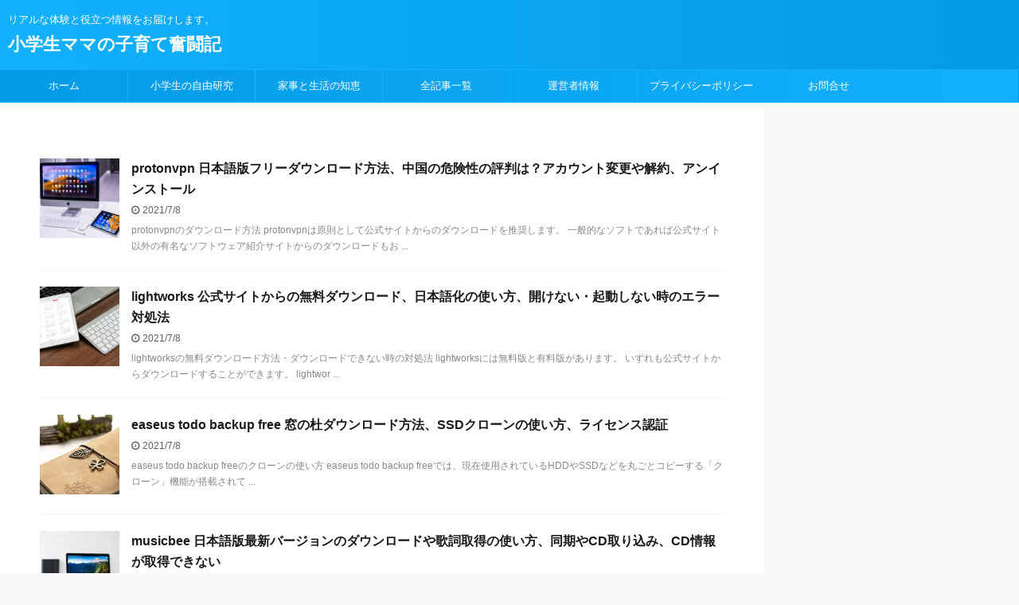

--- FILE ---
content_type: text/html; charset=UTF-8
request_url: https://primemaison.jp/
body_size: 9473
content:
<!DOCTYPE html>
<!--[if lt IE 7]>
<html class="ie6" lang="ja"> <![endif]-->
<!--[if IE 7]>
<html class="i7" lang="ja"> <![endif]-->
<!--[if IE 8]>
<html class="ie" lang="ja"> <![endif]-->
<!--[if gt IE 8]><!-->
<html lang="ja" class="">
	<!--<![endif]-->
	<head prefix="og: http://ogp.me/ns# fb: http://ogp.me/ns/fb# article: http://ogp.me/ns/article#">
		<meta charset="UTF-8" >
		<meta name="viewport" content="width=device-width,initial-scale=1.0,user-scalable=no,viewport-fit=cover">
		<meta name="format-detection" content="telephone=no" >

					<meta name="robots" content="index,follow">
		
		<link rel="alternate" type="application/rss+xml" title="小学生ママの子育て奮闘記 RSS Feed" href="https://primemaison.jp/feed/" />
		<link rel="pingback" href="https://primemaison.jp/xmlrpc.php" >
		<!--[if lt IE 9]>
		<script src="https://primemaison.jp/wp-content/themes/affinger5/js/html5shiv.js"></script>
		<![endif]-->
				<title>リアルな体験と役立つ情報をお届けします。 - 小学生ママの子育て奮闘記</title>
<link rel='dns-prefetch' href='//ajax.googleapis.com' />
<link rel='dns-prefetch' href='//s.w.org' />
		<script type="text/javascript">
			window._wpemojiSettings = {"baseUrl":"https:\/\/s.w.org\/images\/core\/emoji\/13.0.1\/72x72\/","ext":".png","svgUrl":"https:\/\/s.w.org\/images\/core\/emoji\/13.0.1\/svg\/","svgExt":".svg","source":{"concatemoji":"https:\/\/primemaison.jp\/wp-includes\/js\/wp-emoji-release.min.js?ver=5.6"}};
			!function(e,a,t){var r,n,o,i,p=a.createElement("canvas"),s=p.getContext&&p.getContext("2d");function c(e,t){var a=String.fromCharCode;s.clearRect(0,0,p.width,p.height),s.fillText(a.apply(this,e),0,0);var r=p.toDataURL();return s.clearRect(0,0,p.width,p.height),s.fillText(a.apply(this,t),0,0),r===p.toDataURL()}function l(e){if(!s||!s.fillText)return!1;switch(s.textBaseline="top",s.font="600 32px Arial",e){case"flag":return!c([127987,65039,8205,9895,65039],[127987,65039,8203,9895,65039])&&(!c([55356,56826,55356,56819],[55356,56826,8203,55356,56819])&&!c([55356,57332,56128,56423,56128,56418,56128,56421,56128,56430,56128,56423,56128,56447],[55356,57332,8203,56128,56423,8203,56128,56418,8203,56128,56421,8203,56128,56430,8203,56128,56423,8203,56128,56447]));case"emoji":return!c([55357,56424,8205,55356,57212],[55357,56424,8203,55356,57212])}return!1}function d(e){var t=a.createElement("script");t.src=e,t.defer=t.type="text/javascript",a.getElementsByTagName("head")[0].appendChild(t)}for(i=Array("flag","emoji"),t.supports={everything:!0,everythingExceptFlag:!0},o=0;o<i.length;o++)t.supports[i[o]]=l(i[o]),t.supports.everything=t.supports.everything&&t.supports[i[o]],"flag"!==i[o]&&(t.supports.everythingExceptFlag=t.supports.everythingExceptFlag&&t.supports[i[o]]);t.supports.everythingExceptFlag=t.supports.everythingExceptFlag&&!t.supports.flag,t.DOMReady=!1,t.readyCallback=function(){t.DOMReady=!0},t.supports.everything||(n=function(){t.readyCallback()},a.addEventListener?(a.addEventListener("DOMContentLoaded",n,!1),e.addEventListener("load",n,!1)):(e.attachEvent("onload",n),a.attachEvent("onreadystatechange",function(){"complete"===a.readyState&&t.readyCallback()})),(r=t.source||{}).concatemoji?d(r.concatemoji):r.wpemoji&&r.twemoji&&(d(r.twemoji),d(r.wpemoji)))}(window,document,window._wpemojiSettings);
		</script>
		<style type="text/css">
img.wp-smiley,
img.emoji {
	display: inline !important;
	border: none !important;
	box-shadow: none !important;
	height: 1em !important;
	width: 1em !important;
	margin: 0 .07em !important;
	vertical-align: -0.1em !important;
	background: none !important;
	padding: 0 !important;
}
</style>
	<link rel='stylesheet' id='wp-block-library-css'  href='https://primemaison.jp/wp-includes/css/dist/block-library/style.min.css?ver=5.6' type='text/css' media='all' />
<style id='wp-block-library-inline-css' type='text/css'>
.has-text-align-justify{text-align:justify;}
</style>
<link rel='stylesheet' id='contact-form-7-css'  href='https://primemaison.jp/wp-content/plugins/contact-form-7/includes/css/styles.css?ver=5.4' type='text/css' media='all' />
<link rel='stylesheet' id='normalize-css'  href='https://primemaison.jp/wp-content/themes/affinger5/css/normalize.css?ver=1.5.9' type='text/css' media='all' />
<link rel='stylesheet' id='font-awesome-css'  href='https://primemaison.jp/wp-content/themes/affinger5/css/fontawesome/css/font-awesome.min.css?ver=4.7.0' type='text/css' media='all' />
<link rel='stylesheet' id='font-awesome-animation-css'  href='https://primemaison.jp/wp-content/themes/affinger5/css/fontawesome/css/font-awesome-animation.min.css?ver=5.6' type='text/css' media='all' />
<link rel='stylesheet' id='st_svg-css'  href='https://primemaison.jp/wp-content/themes/affinger5/st_svg/style.css?ver=5.6' type='text/css' media='all' />
<link rel='stylesheet' id='slick-css'  href='https://primemaison.jp/wp-content/themes/affinger5/vendor/slick/slick.css?ver=1.8.0' type='text/css' media='all' />
<link rel='stylesheet' id='slick-theme-css'  href='https://primemaison.jp/wp-content/themes/affinger5/vendor/slick/slick-theme.css?ver=1.8.0' type='text/css' media='all' />
<link rel='stylesheet' id='fonts-googleapis-notosansjp-css'  href='//fonts.googleapis.com/css?family=Noto+Sans+JP%3A400%2C700&#038;display=swap&#038;subset=japanese&#038;ver=5.6' type='text/css' media='all' />
<link rel='stylesheet' id='style-css'  href='https://primemaison.jp/wp-content/themes/affinger5/style.css?ver=5.6' type='text/css' media='all' />
<link rel='stylesheet' id='child-style-css'  href='https://primemaison.jp/wp-content/themes/affinger5-child/style.css?ver=5.6' type='text/css' media='all' />
<link rel='stylesheet' id='single-css'  href='https://primemaison.jp/wp-content/themes/affinger5/st-rankcss.php' type='text/css' media='all' />
<link rel='stylesheet' id='st-themecss-css'  href='https://primemaison.jp/wp-content/themes/affinger5/st-themecss-loader.php?ver=5.6' type='text/css' media='all' />
<link rel='stylesheet' id='jetpack_css-css'  href='https://primemaison.jp/wp-content/plugins/jetpack/css/jetpack.css?ver=9.5.5' type='text/css' media='all' />
<script type='text/javascript' src='//ajax.googleapis.com/ajax/libs/jquery/1.11.3/jquery.min.js?ver=1.11.3' id='jquery-js'></script>
<link rel="https://api.w.org/" href="https://primemaison.jp/wp-json/" /><style type='text/css'>img#wpstats{display:none}</style><link rel="next" href="https://primemaison.jp/page/2/" />
<meta name="google-site-verification" content="ZRwQ-kY0Zz79PW3peCULLTxQf7azdMyN2YPgCMUE2Jg" />
<meta name="msvalidate.01" content="569117035FBFD20C0E02E4CDDB6AF733" />
<!-- Google tag (gtag.js) -->
<script async src="https://www.googletagmanager.com/gtag/js?id=G-Z0GEY47274"></script>
<script>
  window.dataLayer = window.dataLayer || [];
  function gtag(){dataLayer.push(arguments);}
  gtag('js', new Date());

  gtag('config', 'G-Z0GEY47274');
</script>
						


<script>
jQuery(function(){
    jQuery('.st-btn-open').click(function(){
        jQuery(this).next('.st-slidebox').stop(true, true).slideToggle();
    });
});
</script>
	<script>
		jQuery(function(){
		jQuery('.post h2 , .h2modoki').wrapInner('<span class="st-dash-design"></span>');
		}) 
	</script>

<script>
	jQuery(function(){
		jQuery("#toc_container:not(:has(ul ul))").addClass("only-toc");
		jQuery(".st-ac-box ul:has(.cat-item)").each(function(){
			jQuery(this).addClass("st-ac-cat");
		});
	});
</script>

<script>
	jQuery(function(){
						jQuery('.st-star').parent('.rankh4').css('padding-bottom','5px'); // スターがある場合のランキング見出し調整
	});
</script>

			</head>
	<body class="home blog front-page" >
				<div id="st-ami">
				<div id="wrapper" class="">
				<div id="wrapper-in">
					<header id="">
						<div id="headbox-bg">
							<div class="clearfix" id="headbox">
										<nav id="s-navi" class="pcnone">
			<dl class="acordion">
				<dt class="trigger">
					<p class="acordion_button"><span class="op"><i class="fa st-svg-menu"></i></span></p>
					
								<!-- 追加メニュー -->
								
								<!-- 追加メニュー2 -->
								
									</dt>

				<dd class="acordion_tree">
					<div class="acordion_tree_content">

						

														<div class="menu"><ul>
<li class="page_item page-item-545"><a href="https://primemaison.jp/contact/"><span class="menu-item-label">お問合せ</span></a></li>
<li class="page_item page-item-537"><a href="https://primemaison.jp/privacy-policy-page/"><span class="menu-item-label">プライバシーポリシー</span></a></li>
<li class="page_item page-item-524"><a href="https://primemaison.jp/uneisha/"><span class="menu-item-label">運営者情報</span></a></li>
</ul></div>
							<div class="clear"></div>

						
					</div>
				</dd>
			</dl>
		</nav>
										<div id="header-l">
										
            
			
				<!-- キャプション -->
				                
											<h1 class="descr sitenametop">
             		       	リアルな体験と役立つ情報をお届けします。             		   	</h1>
					                    
				                
				<!-- ロゴ又はブログ名 -->
				              		  <p class="sitename"><a href="https://primemaison.jp/">
                  		                      		    小学生ママの子育て奮闘記                   		               		  </a></p>
            					<!-- ロゴ又はブログ名ここまで -->

			    
		
    									</div><!-- /#header-l -->
								<div id="header-r" class="smanone">
									
								</div><!-- /#header-r -->
							</div><!-- /#headbox-bg -->
						</div><!-- /#headbox clearfix -->

						
						
						
						
											
<div id="gazou-wide">
			<div id="st-menubox">
			<div id="st-menuwide">
				<nav class="smanone clearfix"><ul id="menu-%e3%82%b5%e3%82%a4%e3%83%89%e3%83%90%e3%83%bc" class="menu"><li id="menu-item-547" class="menu-item menu-item-type-custom menu-item-object-custom current-menu-item current_page_item menu-item-home menu-item-547"><a href="https://primemaison.jp/" aria-current="page">ホーム</a></li>
<li id="menu-item-552" class="menu-item menu-item-type-taxonomy menu-item-object-category menu-item-552"><a href="https://primemaison.jp/category/uncategorized/">小学生の自由研究</a></li>
<li id="menu-item-600" class="menu-item menu-item-type-taxonomy menu-item-object-category menu-item-600"><a href="https://primemaison.jp/category/%e5%ae%b6%e4%ba%8b/">家事と生活の知恵</a></li>
<li id="menu-item-550" class="menu-item menu-item-type-post_type menu-item-object-page menu-item-550"><a href="https://primemaison.jp/?page_id=530">全記事一覧</a></li>
<li id="menu-item-551" class="menu-item menu-item-type-post_type menu-item-object-page menu-item-551"><a href="https://primemaison.jp/uneisha/">運営者情報</a></li>
<li id="menu-item-549" class="menu-item menu-item-type-post_type menu-item-object-page menu-item-549"><a href="https://primemaison.jp/privacy-policy-page/">プライバシーポリシー</a></li>
<li id="menu-item-548" class="menu-item menu-item-type-post_type menu-item-object-page menu-item-548"><a href="https://primemaison.jp/contact/">お問合せ</a></li>
</ul></nav>			</div>
		</div>
						<div id="st-headerbox">
				<div id="st-header" class="post st-header-content">
									</div>
			</div>
			</div>
					
					
					</header>

					

					<div id="content-w">

					
					
					


<div id="content" class="clearfix">
	<div id="contentInner">
		<main >
			<article>

				<div class="home-post post">

				
													
																				
						<div class="entry-content">
														<div class="st-topcontent">
															</div>
						</div>

						
						
						
				
				</div>

				<aside>

										
						<div class="kanren ">
						<dl class="clearfix">
			<dt><a href="https://primemaison.jp/protonvpn/">
											<img width="150" height="150" src="https://primemaison.jp/wp-content/uploads/2021/04/workplace-4532322_1920-1-150x150.jpg" class="attachment-st_thumb150 size-st_thumb150 wp-post-image" alt="" loading="lazy" srcset="https://primemaison.jp/wp-content/uploads/2021/04/workplace-4532322_1920-1-150x150.jpg 150w, https://primemaison.jp/wp-content/uploads/2021/04/workplace-4532322_1920-1-60x60.jpg 60w" sizes="(max-width: 150px) 100vw, 150px" />									</a></dt>
			<dd>
				
				<h3><a href="https://primemaison.jp/protonvpn/">
						protonvpn 日本語版フリーダウンロード方法、中国の危険性の評判は？アカウント変更や解約、アンインストール					</a></h3>

					<div class="blog_info">
		<p>
							<i class="fa fa-clock-o"></i>2021/7/8										&nbsp;<span class="pcone">
										</span></p>
				</div>

					<div class="st-excerpt smanone">
		<p>protonvpnのダウンロード方法 protonvpnは原則として公式サイトからのダウンロードを推奨します。 一般的なソフトであれば公式サイト以外の有名なソフトウェア紹介サイトからのダウンロードもお ... </p>
	</div>
							</dd>
		</dl>
						<dl class="clearfix">
			<dt><a href="https://primemaison.jp/lightworks/">
											<img width="150" height="150" src="https://primemaison.jp/wp-content/uploads/2021/04/ipad-606764_1920-150x150.jpg" class="attachment-st_thumb150 size-st_thumb150 wp-post-image" alt="" loading="lazy" srcset="https://primemaison.jp/wp-content/uploads/2021/04/ipad-606764_1920-150x150.jpg 150w, https://primemaison.jp/wp-content/uploads/2021/04/ipad-606764_1920-60x60.jpg 60w" sizes="(max-width: 150px) 100vw, 150px" />									</a></dt>
			<dd>
				
				<h3><a href="https://primemaison.jp/lightworks/">
						lightworks 公式サイトからの無料ダウンロード、日本語化の使い方、開けない・起動しない時のエラー対処法					</a></h3>

					<div class="blog_info">
		<p>
							<i class="fa fa-clock-o"></i>2021/7/8										&nbsp;<span class="pcone">
										</span></p>
				</div>

					<div class="st-excerpt smanone">
		<p>lightworksの無料ダウンロード方法・ダウンロードできない時の対処法 lightworksには無料版と有料版があります。 いずれも公式サイトからダウンロードすることができます。 lightwor ... </p>
	</div>
							</dd>
		</dl>
						<dl class="clearfix">
			<dt><a href="https://primemaison.jp/easeus-todo-backup-free/">
											<img width="150" height="150" src="https://primemaison.jp/wp-content/uploads/2021/04/notebook-420011_1920-150x150.jpg" class="attachment-st_thumb150 size-st_thumb150 wp-post-image" alt="" loading="lazy" srcset="https://primemaison.jp/wp-content/uploads/2021/04/notebook-420011_1920-150x150.jpg 150w, https://primemaison.jp/wp-content/uploads/2021/04/notebook-420011_1920-60x60.jpg 60w" sizes="(max-width: 150px) 100vw, 150px" />									</a></dt>
			<dd>
				
				<h3><a href="https://primemaison.jp/easeus-todo-backup-free/">
						easeus todo backup free 窓の杜ダウンロード方法、SSDクローンの使い方、ライセンス認証					</a></h3>

					<div class="blog_info">
		<p>
							<i class="fa fa-clock-o"></i>2021/7/8										&nbsp;<span class="pcone">
										</span></p>
				</div>

					<div class="st-excerpt smanone">
		<p>easeus todo backup freeのクローンの使い方 easeus todo backup freeでは、現在使用されているHDDやSSDなどを丸ごとコピーする「クローン」機能が搭載されて ... </p>
	</div>
							</dd>
		</dl>
						<dl class="clearfix">
			<dt><a href="https://primemaison.jp/musicbee/">
											<img width="150" height="150" src="https://primemaison.jp/wp-content/uploads/2021/04/macbook-748857_1920-1-150x150.jpg" class="attachment-st_thumb150 size-st_thumb150 wp-post-image" alt="" loading="lazy" srcset="https://primemaison.jp/wp-content/uploads/2021/04/macbook-748857_1920-1-150x150.jpg 150w, https://primemaison.jp/wp-content/uploads/2021/04/macbook-748857_1920-1-60x60.jpg 60w" sizes="(max-width: 150px) 100vw, 150px" />									</a></dt>
			<dd>
				
				<h3><a href="https://primemaison.jp/musicbee/">
						musicbee 日本語版最新バージョンのダウンロードや歌詞取得の使い方、同期やCD取り込み、CD情報が取得できない					</a></h3>

					<div class="blog_info">
		<p>
							<i class="fa fa-clock-o"></i>2021/7/5										&nbsp;<span class="pcone">
										</span></p>
				</div>

					<div class="st-excerpt smanone">
		<p>musicbeeのwindows10 日本語版ダウンロード方法 musicbeeは複数の方法でダウンロードすることができます。 【推奨】公式サイトからダウンロード 公式サイトからのダウンロードはよほど ... </p>
	</div>
							</dd>
		</dl>
						<dl class="clearfix">
			<dt><a href="https://primemaison.jp/spotify/">
											<img width="150" height="150" src="https://primemaison.jp/wp-content/uploads/2021/04/web-design-2038872_1920-150x150.jpg" class="attachment-st_thumb150 size-st_thumb150 wp-post-image" alt="" loading="lazy" srcset="https://primemaison.jp/wp-content/uploads/2021/04/web-design-2038872_1920-150x150.jpg 150w, https://primemaison.jp/wp-content/uploads/2021/04/web-design-2038872_1920-60x60.jpg 60w" sizes="(max-width: 150px) 100vw, 150px" />									</a></dt>
			<dd>
				
				<h3><a href="https://primemaison.jp/spotify/">
						spotify premiumの解約のしかたや手続き・携帯電話でできない時の方法、ダウンロードした曲はどうなる					</a></h3>

					<div class="blog_info">
		<p>
							<i class="fa fa-clock-o"></i>2021/7/5										&nbsp;<span class="pcone">
										</span></p>
				</div>

					<div class="st-excerpt smanone">
		<p>&nbsp; spotify premium解約方法 spotifyの解約は、パソコンやスマートフォンのブラウザから行うことができます。 アプリからは現在のところ解約することはできません。 また、解約 ... </p>
	</div>
							</dd>
		</dl>
						<dl class="clearfix">
			<dt><a href="https://primemaison.jp/potplayer-2/">
											<img width="150" height="150" src="https://primemaison.jp/wp-content/uploads/2021/05/laptop-2443049_1920-150x150.jpg" class="attachment-st_thumb150 size-st_thumb150 wp-post-image" alt="" loading="lazy" srcset="https://primemaison.jp/wp-content/uploads/2021/05/laptop-2443049_1920-150x150.jpg 150w, https://primemaison.jp/wp-content/uploads/2021/05/laptop-2443049_1920-60x60.jpg 60w" sizes="(max-width: 150px) 100vw, 150px" />									</a></dt>
			<dd>
				
				<h3><a href="https://primemaison.jp/potplayer-2/">
						potplayer Windows10 64-bitの日本語版ダウンロード方法や使い方・音が出ない時・危険性　					</a></h3>

					<div class="blog_info">
		<p>
							<i class="fa fa-clock-o"></i>2021/7/5										&nbsp;<span class="pcone">
										</span></p>
				</div>

					<div class="st-excerpt smanone">
		<p>日本語ダウンロード方法・ダウンロードできない時の対処法 potplayerは、公式サイトからダウンロードすることができます。 ダウンロードする際は基本的に公式サイトからダウンロードすることを推奨します ... </p>
	</div>
							</dd>
		</dl>
						<dl class="clearfix">
			<dt><a href="https://primemaison.jp/sandboxie/">
											<img width="150" height="150" src="https://primemaison.jp/wp-content/uploads/2021/04/ipad-606764_1920-150x150.jpg" class="attachment-st_thumb150 size-st_thumb150 wp-post-image" alt="" loading="lazy" srcset="https://primemaison.jp/wp-content/uploads/2021/04/ipad-606764_1920-150x150.jpg 150w, https://primemaison.jp/wp-content/uploads/2021/04/ipad-606764_1920-60x60.jpg 60w" sizes="(max-width: 150px) 100vw, 150px" />									</a></dt>
			<dd>
				
				<h3><a href="https://primemaison.jp/sandboxie/">
						sandboxie windows10の日本語版ダウンロード方法・アンインストール方法やmoeでの使い方,使えない場合					</a></h3>

					<div class="blog_info">
		<p>
							<i class="fa fa-clock-o"></i>2021/7/3										&nbsp;<span class="pcone">
										</span></p>
				</div>

					<div class="st-excerpt smanone">
		<p>&nbsp; sandboxieのダウンロード方法 sandboxieは仮想化ソフトの一つです。 仮想化ソフトにはvirtualboxなどの有名ソフトがありますが、sandboxieはそれらよりも使用 ... </p>
	</div>
							</dd>
		</dl>
						<dl class="clearfix">
			<dt><a href="https://primemaison.jp/vivavideo/">
											<img width="150" height="150" src="https://primemaison.jp/wp-content/uploads/2021/04/computer-472016_1920-3-150x150.jpg" class="attachment-st_thumb150 size-st_thumb150 wp-post-image" alt="" loading="lazy" srcset="https://primemaison.jp/wp-content/uploads/2021/04/computer-472016_1920-3-150x150.jpg 150w, https://primemaison.jp/wp-content/uploads/2021/04/computer-472016_1920-3-60x60.jpg 60w" sizes="(max-width: 150px) 100vw, 150px" />									</a></dt>
			<dd>
				
				<h3><a href="https://primemaison.jp/vivavideo/">
						vivavideo windows10パソコンで使用するには？保存できない・ダウンロード・音楽の使い方・無料期間					</a></h3>

					<div class="blog_info">
		<p>
							<i class="fa fa-clock-o"></i>2021/7/3										&nbsp;<span class="pcone">
										</span></p>
				</div>

					<div class="st-excerpt smanone">
		<p>vivavideoのパソコン版ダウンロード方法 vivavideoは直接パソコンにダウンロードしてインストールすることはできません。 公式サイトから提供されているのは、Android版とiOS版のみだ ... </p>
	</div>
							</dd>
		</dl>
						<dl class="clearfix">
			<dt><a href="https://primemaison.jp/bluestacks/">
											<img width="150" height="150" src="https://primemaison.jp/wp-content/uploads/2021/05/pc-1207886_1920-150x150.jpg" class="attachment-st_thumb150 size-st_thumb150 wp-post-image" alt="" loading="lazy" srcset="https://primemaison.jp/wp-content/uploads/2021/05/pc-1207886_1920-150x150.jpg 150w, https://primemaison.jp/wp-content/uploads/2021/05/pc-1207886_1920-60x60.jpg 60w" sizes="(max-width: 150px) 100vw, 150px" />									</a></dt>
			<dd>
				
				<h3><a href="https://primemaison.jp/bluestacks/">
						bluestacks app player Windows10の無料版アンインストール方法や危険性、4と5の違い					</a></h3>

					<div class="blog_info">
		<p>
							<i class="fa fa-clock-o"></i>2021/7/3										&nbsp;<span class="pcone">
										</span></p>
				</div>

					<div class="st-excerpt smanone">
		<p>bluestacksの危険性 現在、bluestacks自体には危険性はほとんどありません。 一部の過去のバージョンでは脆弱性がありましたが、現在のバージョンでは解決されていますので、定期的にアップデ ... </p>
	</div>
							</dd>
		</dl>
						<dl class="clearfix">
			<dt><a href="https://primemaison.jp/apowermirror/">
											<img width="150" height="150" src="https://primemaison.jp/wp-content/uploads/2021/04/webapp-4585157_1920-150x150.jpg" class="attachment-st_thumb150 size-st_thumb150 wp-post-image" alt="" loading="lazy" srcset="https://primemaison.jp/wp-content/uploads/2021/04/webapp-4585157_1920-150x150.jpg 150w, https://primemaison.jp/wp-content/uploads/2021/04/webapp-4585157_1920-60x60.jpg 60w" sizes="(max-width: 150px) 100vw, 150px" />									</a></dt>
			<dd>
				
				<h3><a href="https://primemaison.jp/apowermirror/">
						apowermirror Windows10の無料と有料のダウンロードや安全性、PCの使い方・音が出ない時					</a></h3>

					<div class="blog_info">
		<p>
							<i class="fa fa-clock-o"></i>2021/7/3										&nbsp;<span class="pcone">
										</span></p>
				</div>

					<div class="st-excerpt smanone">
		<p>apowermirrorのpc　ダウンロード方法・ダウンロードできない時の対処法 apowermirrorは、パソコンの場合公式サイトからダウンロードすることができます。 スマートフォンやタブレットか ... </p>
	</div>
							</dd>
		</dl>
	</div>
							<div class="st-pagelink">
		<div class="st-pagelink-in">
		<span aria-current="page" class="page-numbers current">1</span>
<a class="page-numbers" href="https://primemaison.jp/page/2/">2</a>
<a class="page-numbers" href="https://primemaison.jp/page/3/">3</a>
<span class="page-numbers dots">&hellip;</span>
<a class="page-numbers" href="https://primemaison.jp/page/16/">16</a>
<a class="next page-numbers" href="https://primemaison.jp/page/2/">Next &raquo;</a>		</div>
	</div>
										
				</aside>

					


<div class="sns">
	<ul class="clearfix">
		
		
		
		
		
			</ul>
</div> 	


					
			</article>
		</main>
	</div>
	<!-- /#contentInner -->
	<div id="side">
	<aside>

					<div class="side-topad">
				<div id="custom_html-5" class="widget_text ad widget_custom_html"><div class="textwidget custom-html-widget"><script async src="https://pagead2.googlesyndication.com/pagead/js/adsbygoogle.js"></script>
<!-- primi サイドバー追尾 -->
<ins class="adsbygoogle"
     style="display:block"
     data-ad-client="ca-pub-1839678736655194"
     data-ad-slot="3356354489"
     data-ad-format="vertical"
     data-full-width-responsive="true"></ins>
<script>
     (adsbygoogle = window.adsbygoogle || []).push({});
</script></div></div>			</div>
		
					<div class="kanren ">
										<dl class="clearfix">
				<dt><a href="https://primemaison.jp/protonvpn/">
													<img width="150" height="150" src="https://primemaison.jp/wp-content/uploads/2021/04/workplace-4532322_1920-1-150x150.jpg" class="attachment-st_thumb150 size-st_thumb150 wp-post-image" alt="" loading="lazy" srcset="https://primemaison.jp/wp-content/uploads/2021/04/workplace-4532322_1920-1-150x150.jpg 150w, https://primemaison.jp/wp-content/uploads/2021/04/workplace-4532322_1920-1-60x60.jpg 60w" sizes="(max-width: 150px) 100vw, 150px" />											</a></dt>
				<dd>
					
					<h5 class="kanren-t"><a href="https://primemaison.jp/protonvpn/">protonvpn 日本語版フリーダウンロード方法、中国の危険性の評判は？アカウント変更や解約、アンインストール</a></h5>
						<div class="blog_info">
		<p>
							<i class="fa fa-clock-o"></i>2021/7/8					</p>
	</div>
														</dd>
			</dl>
								<dl class="clearfix">
				<dt><a href="https://primemaison.jp/lightworks/">
													<img width="150" height="150" src="https://primemaison.jp/wp-content/uploads/2021/04/ipad-606764_1920-150x150.jpg" class="attachment-st_thumb150 size-st_thumb150 wp-post-image" alt="" loading="lazy" srcset="https://primemaison.jp/wp-content/uploads/2021/04/ipad-606764_1920-150x150.jpg 150w, https://primemaison.jp/wp-content/uploads/2021/04/ipad-606764_1920-60x60.jpg 60w" sizes="(max-width: 150px) 100vw, 150px" />											</a></dt>
				<dd>
					
					<h5 class="kanren-t"><a href="https://primemaison.jp/lightworks/">lightworks 公式サイトからの無料ダウンロード、日本語化の使い方、開けない・起動しない時のエラー対処法</a></h5>
						<div class="blog_info">
		<p>
							<i class="fa fa-clock-o"></i>2021/7/8					</p>
	</div>
														</dd>
			</dl>
								<dl class="clearfix">
				<dt><a href="https://primemaison.jp/easeus-todo-backup-free/">
													<img width="150" height="150" src="https://primemaison.jp/wp-content/uploads/2021/04/notebook-420011_1920-150x150.jpg" class="attachment-st_thumb150 size-st_thumb150 wp-post-image" alt="" loading="lazy" srcset="https://primemaison.jp/wp-content/uploads/2021/04/notebook-420011_1920-150x150.jpg 150w, https://primemaison.jp/wp-content/uploads/2021/04/notebook-420011_1920-60x60.jpg 60w" sizes="(max-width: 150px) 100vw, 150px" />											</a></dt>
				<dd>
					
					<h5 class="kanren-t"><a href="https://primemaison.jp/easeus-todo-backup-free/">easeus todo backup free 窓の杜ダウンロード方法、SSDクローンの使い方、ライセンス認証</a></h5>
						<div class="blog_info">
		<p>
							<i class="fa fa-clock-o"></i>2021/7/8					</p>
	</div>
														</dd>
			</dl>
								<dl class="clearfix">
				<dt><a href="https://primemaison.jp/musicbee/">
													<img width="150" height="150" src="https://primemaison.jp/wp-content/uploads/2021/04/macbook-748857_1920-1-150x150.jpg" class="attachment-st_thumb150 size-st_thumb150 wp-post-image" alt="" loading="lazy" srcset="https://primemaison.jp/wp-content/uploads/2021/04/macbook-748857_1920-1-150x150.jpg 150w, https://primemaison.jp/wp-content/uploads/2021/04/macbook-748857_1920-1-60x60.jpg 60w" sizes="(max-width: 150px) 100vw, 150px" />											</a></dt>
				<dd>
					
					<h5 class="kanren-t"><a href="https://primemaison.jp/musicbee/">musicbee 日本語版最新バージョンのダウンロードや歌詞取得の使い方、同期やCD取り込み、CD情報が取得できない</a></h5>
						<div class="blog_info">
		<p>
							<i class="fa fa-clock-o"></i>2021/7/5					</p>
	</div>
														</dd>
			</dl>
								<dl class="clearfix">
				<dt><a href="https://primemaison.jp/spotify/">
													<img width="150" height="150" src="https://primemaison.jp/wp-content/uploads/2021/04/web-design-2038872_1920-150x150.jpg" class="attachment-st_thumb150 size-st_thumb150 wp-post-image" alt="" loading="lazy" srcset="https://primemaison.jp/wp-content/uploads/2021/04/web-design-2038872_1920-150x150.jpg 150w, https://primemaison.jp/wp-content/uploads/2021/04/web-design-2038872_1920-60x60.jpg 60w" sizes="(max-width: 150px) 100vw, 150px" />											</a></dt>
				<dd>
					
					<h5 class="kanren-t"><a href="https://primemaison.jp/spotify/">spotify premiumの解約のしかたや手続き・携帯電話でできない時の方法、ダウンロードした曲はどうなる</a></h5>
						<div class="blog_info">
		<p>
							<i class="fa fa-clock-o"></i>2021/7/5					</p>
	</div>
														</dd>
			</dl>
					</div>
		
		
		<div id="scrollad">
						<!--ここにgoogleアドセンスコードを貼ると規約違反になるので注意して下さい-->
	<div id="custom_html-6" class="widget_text ad widget_custom_html"><div class="textwidget custom-html-widget"><script async src="https://pagead2.googlesyndication.com/pagead/js/adsbygoogle.js"></script>
<!-- primi サイドバー追尾 -->
<ins class="adsbygoogle"
     style="display:block"
     data-ad-client="ca-pub-1839678736655194"
     data-ad-slot="3356354489"
     data-ad-format="vertical"
     data-full-width-responsive="true"></ins>
<script>
     (adsbygoogle = window.adsbygoogle || []).push({});
</script></div></div>			
		</div>
	</aside>
</div>
<!-- /#side -->
</div>
<!-- /#content -->
</div><!-- /contentw -->
<footer>
<div id="footer">
<div id="footer-in">

	<!-- フッターのメインコンテンツ -->
	<h3 class="footerlogo">
	<!-- ロゴ又はブログ名 -->
										小学生ママの子育て奮闘記							</h3>
			<p class="footer-description">
			<a href="https://primemaison.jp/">リアルな体験と役立つ情報をお届けします。</a>
		</p>
			
</div>

</div>
</footer>
</div>
<!-- /#wrapperin -->
</div>
<!-- /#wrapper -->
</div><!-- /#st-ami -->
<!-- Default Statcounter code for https://primemaison.jp
https://primemaison.jp -->
<script type="text/javascript">
var sc_project=12485336; 
var sc_invisible=1; 
var sc_security="8c80763a"; 
var sc_https=1; 
</script>
<script type="text/javascript"
src="https://www.statcounter.com/counter/counter.js"
async></script>
<noscript><div class="statcounter"><a title="Web Analytics"
href="https://statcounter.com/" target="_blank"><img
class="statcounter"
src="https://c.statcounter.com/12485336/0/8c80763a/1/"
alt="Web Analytics"></a></div></noscript>
<!-- End of Statcounter Code -->
<p class="copyr" data-copyr>Copyright&copy; 小学生ママの子育て奮闘記 ,  2026 All&ensp;Rights Reserved Powered by <a href="http://manualstinger.com/cr" rel="nofollow">AFFINGER5</a>.</p><script type='text/javascript' src='https://primemaison.jp/wp-includes/js/dist/vendor/wp-polyfill.min.js?ver=7.4.4' id='wp-polyfill-js'></script>
<script type='text/javascript' id='wp-polyfill-js-after'>
( 'fetch' in window ) || document.write( '<script src="https://primemaison.jp/wp-includes/js/dist/vendor/wp-polyfill-fetch.min.js?ver=3.0.0"></scr' + 'ipt>' );( document.contains ) || document.write( '<script src="https://primemaison.jp/wp-includes/js/dist/vendor/wp-polyfill-node-contains.min.js?ver=3.42.0"></scr' + 'ipt>' );( window.DOMRect ) || document.write( '<script src="https://primemaison.jp/wp-includes/js/dist/vendor/wp-polyfill-dom-rect.min.js?ver=3.42.0"></scr' + 'ipt>' );( window.URL && window.URL.prototype && window.URLSearchParams ) || document.write( '<script src="https://primemaison.jp/wp-includes/js/dist/vendor/wp-polyfill-url.min.js?ver=3.6.4"></scr' + 'ipt>' );( window.FormData && window.FormData.prototype.keys ) || document.write( '<script src="https://primemaison.jp/wp-includes/js/dist/vendor/wp-polyfill-formdata.min.js?ver=3.0.12"></scr' + 'ipt>' );( Element.prototype.matches && Element.prototype.closest ) || document.write( '<script src="https://primemaison.jp/wp-includes/js/dist/vendor/wp-polyfill-element-closest.min.js?ver=2.0.2"></scr' + 'ipt>' );
</script>
<script type='text/javascript' src='https://primemaison.jp/wp-includes/js/dist/i18n.min.js?ver=326fe7fbfdb407b6edbcfba7e17f3909' id='wp-i18n-js'></script>
<script type='text/javascript' src='https://primemaison.jp/wp-includes/js/dist/vendor/lodash.min.js?ver=4.17.19' id='lodash-js'></script>
<script type='text/javascript' id='lodash-js-after'>
window.lodash = _.noConflict();
</script>
<script type='text/javascript' src='https://primemaison.jp/wp-includes/js/dist/url.min.js?ver=546985423132a4810813187ac344bd3e' id='wp-url-js'></script>
<script type='text/javascript' src='https://primemaison.jp/wp-includes/js/dist/hooks.min.js?ver=54e7683a4c0aafac0448bb95dc8d53ba' id='wp-hooks-js'></script>
<script type='text/javascript' id='wp-api-fetch-js-translations'>
( function( domain, translations ) {
	var localeData = translations.locale_data[ domain ] || translations.locale_data.messages;
	localeData[""].domain = domain;
	wp.i18n.setLocaleData( localeData, domain );
} )( "default", {"translation-revision-date":"2021-01-30 05:49:07+0000","generator":"GlotPress\/3.0.0-alpha.2","domain":"messages","locale_data":{"messages":{"":{"domain":"messages","plural-forms":"nplurals=1; plural=0;","lang":"ja_JP"},"You are probably offline.":["\u73fe\u5728\u30aa\u30d5\u30e9\u30a4\u30f3\u306e\u3088\u3046\u3067\u3059\u3002"],"Media upload failed. If this is a photo or a large image, please scale it down and try again.":["\u30e1\u30c7\u30a3\u30a2\u306e\u30a2\u30c3\u30d7\u30ed\u30fc\u30c9\u306b\u5931\u6557\u3057\u307e\u3057\u305f\u3002 \u5199\u771f\u307e\u305f\u306f\u5927\u304d\u306a\u753b\u50cf\u306e\u5834\u5408\u306f\u3001\u7e2e\u5c0f\u3057\u3066\u3082\u3046\u4e00\u5ea6\u304a\u8a66\u3057\u304f\u3060\u3055\u3044\u3002"],"The response is not a valid JSON response.":["\u8fd4\u7b54\u304c\u6b63\u3057\u3044 JSON \u30ec\u30b9\u30dd\u30f3\u30b9\u3067\u306f\u3042\u308a\u307e\u305b\u3093\u3002"],"An unknown error occurred.":["\u4e0d\u660e\u306a\u30a8\u30e9\u30fc\u304c\u767a\u751f\u3057\u307e\u3057\u305f\u3002"]}},"comment":{"reference":"wp-includes\/js\/dist\/api-fetch.js"}} );
</script>
<script type='text/javascript' src='https://primemaison.jp/wp-includes/js/dist/api-fetch.min.js?ver=5f98b08f212ba8fa8b4685ad2e1b1378' id='wp-api-fetch-js'></script>
<script type='text/javascript' id='wp-api-fetch-js-after'>
wp.apiFetch.use( wp.apiFetch.createRootURLMiddleware( "https://primemaison.jp/wp-json/" ) );
wp.apiFetch.nonceMiddleware = wp.apiFetch.createNonceMiddleware( "ca6aaa69ac" );
wp.apiFetch.use( wp.apiFetch.nonceMiddleware );
wp.apiFetch.use( wp.apiFetch.mediaUploadMiddleware );
wp.apiFetch.nonceEndpoint = "https://primemaison.jp/wp-admin/admin-ajax.php?action=rest-nonce";
</script>
<script type='text/javascript' id='contact-form-7-js-extra'>
/* <![CDATA[ */
var wpcf7 = [];
/* ]]> */
</script>
<script type='text/javascript' src='https://primemaison.jp/wp-content/plugins/contact-form-7/includes/js/index.js?ver=5.4' id='contact-form-7-js'></script>
<script type='text/javascript' src='https://primemaison.jp/wp-content/themes/affinger5/vendor/slick/slick.js?ver=1.5.9' id='slick-js'></script>
<script type='text/javascript' id='base-js-extra'>
/* <![CDATA[ */
var ST = {"ajax_url":"https:\/\/primemaison.jp\/wp-admin\/admin-ajax.php","expand_accordion_menu":"","sidemenu_accordion":"","is_mobile":""};
/* ]]> */
</script>
<script type='text/javascript' src='https://primemaison.jp/wp-content/themes/affinger5/js/base.js?ver=5.6' id='base-js'></script>
<script type='text/javascript' src='https://primemaison.jp/wp-content/themes/affinger5/js/scroll.js?ver=5.6' id='scroll-js'></script>
<script type='text/javascript' src='https://primemaison.jp/wp-content/themes/affinger5/js/st-copy-text.js?ver=5.6' id='st-copy-text-js'></script>
<script type='text/javascript' src='https://primemaison.jp/wp-includes/js/wp-embed.min.js?ver=5.6' id='wp-embed-js'></script>
	<script>
		(function (window, document, $, undefined) {
			'use strict';

			$(function () {
				var s = $('[data-copyr]'), t = $('#footer-in');
				
				s.length && t.length && t.append(s);
			});
		}(window, window.document, jQuery));
	</script><script src='https://stats.wp.com/e-202603.js' defer></script>
<script>
	_stq = window._stq || [];
	_stq.push([ 'view', {v:'ext',j:'1:9.5.5',blog:'190672203',post:'0',tz:'9',srv:'primemaison.jp'} ]);
	_stq.push([ 'clickTrackerInit', '190672203', '0' ]);
</script>
					<div id="page-top"><a href="#wrapper" class="fa fa-angle-up"></a></div>
		</body></html>


--- FILE ---
content_type: text/html; charset=utf-8
request_url: https://www.google.com/recaptcha/api2/aframe
body_size: 268
content:
<!DOCTYPE HTML><html><head><meta http-equiv="content-type" content="text/html; charset=UTF-8"></head><body><script nonce="47HIq8wE1IkiTnndjY8MzA">/** Anti-fraud and anti-abuse applications only. See google.com/recaptcha */ try{var clients={'sodar':'https://pagead2.googlesyndication.com/pagead/sodar?'};window.addEventListener("message",function(a){try{if(a.source===window.parent){var b=JSON.parse(a.data);var c=clients[b['id']];if(c){var d=document.createElement('img');d.src=c+b['params']+'&rc='+(localStorage.getItem("rc::a")?sessionStorage.getItem("rc::b"):"");window.document.body.appendChild(d);sessionStorage.setItem("rc::e",parseInt(sessionStorage.getItem("rc::e")||0)+1);localStorage.setItem("rc::h",'1768505133769');}}}catch(b){}});window.parent.postMessage("_grecaptcha_ready", "*");}catch(b){}</script></body></html>